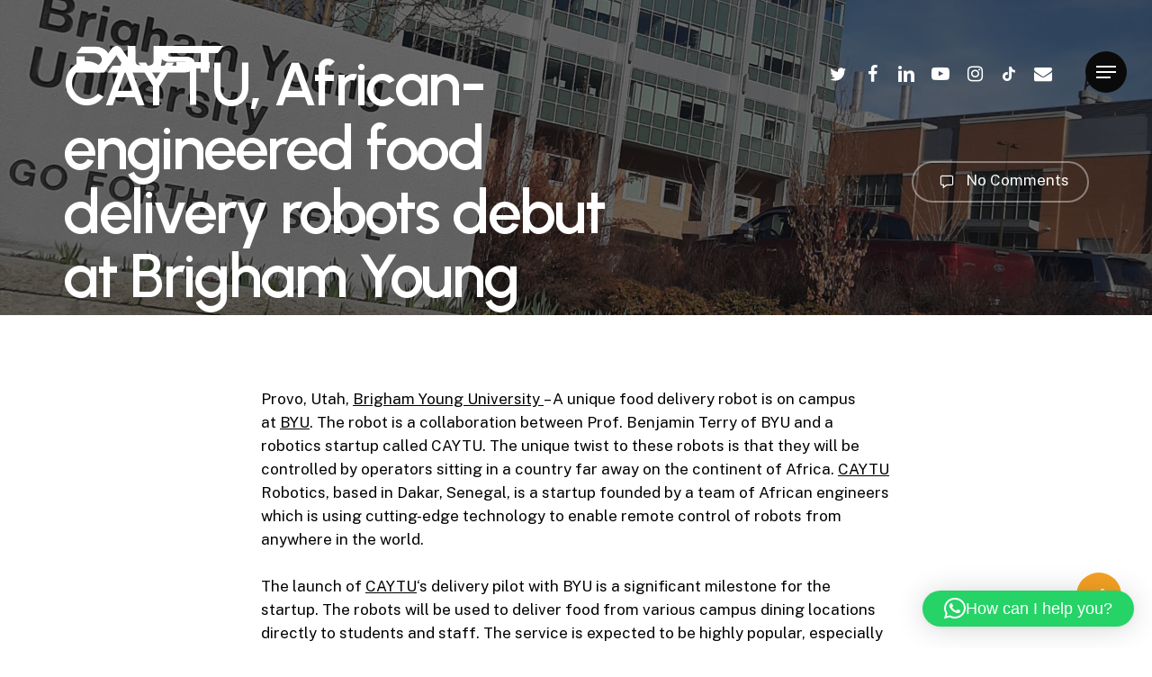

--- FILE ---
content_type: text/css
request_url: https://daust.org/wp-content/uploads/salient/menu-dynamic.css?ver=81620
body_size: 1073
content:
#header-outer .nectar-ext-menu-item .image-layer-outer,#header-outer .nectar-ext-menu-item .image-layer,#header-outer .nectar-ext-menu-item .color-overlay,#slide-out-widget-area .nectar-ext-menu-item .image-layer-outer,#slide-out-widget-area .nectar-ext-menu-item .color-overlay,#slide-out-widget-area .nectar-ext-menu-item .image-layer{position:absolute;top:0;left:0;width:100%;height:100%;overflow:hidden;}.nectar-ext-menu-item .inner-content{position:relative;z-index:10;width:100%;}.nectar-ext-menu-item .image-layer{background-size:cover;background-position:center;transition:opacity 0.25s ease 0.1s;}#header-outer nav .nectar-ext-menu-item .image-layer:not(.loaded){background-image:none!important;}#header-outer nav .nectar-ext-menu-item .image-layer{opacity:0;}#header-outer nav .nectar-ext-menu-item .image-layer.loaded{opacity:1;}.nectar-ext-menu-item span[class*="inherit-h"] + .menu-item-desc{margin-top:0.4rem;}#mobile-menu .nectar-ext-menu-item .title,#slide-out-widget-area .nectar-ext-menu-item .title,.nectar-ext-menu-item .menu-title-text,.nectar-ext-menu-item .menu-item-desc{position:relative;}.nectar-ext-menu-item .menu-item-desc{display:block;line-height:1.4em;}body #slide-out-widget-area .nectar-ext-menu-item .menu-item-desc{line-height:1.4em;}#mobile-menu .nectar-ext-menu-item .title,#slide-out-widget-area .nectar-ext-menu-item:not(.style-img-above-text) .title,.nectar-ext-menu-item:not(.style-img-above-text) .menu-title-text,.nectar-ext-menu-item:not(.style-img-above-text) .menu-item-desc,.nectar-ext-menu-item:not(.style-img-above-text) i:before,.nectar-ext-menu-item:not(.style-img-above-text) .svg-icon{color:#fff;}#mobile-menu .nectar-ext-menu-item.style-img-above-text .title{color:inherit;}.sf-menu li ul li a .nectar-ext-menu-item .menu-title-text:after{display:none;}.menu-item .widget-area-active[data-margin="default"] > div:not(:last-child){margin-bottom:20px;}.nectar-ext-menu-item .color-overlay{transition:opacity 0.5s cubic-bezier(.15,.75,.5,1);}.nectar-ext-menu-item:hover .hover-zoom-in-slow .image-layer{transform:scale(1.15);transition:transform 4s cubic-bezier(0.1,0.2,.7,1);}.nectar-ext-menu-item:hover .hover-zoom-in-slow .color-overlay{transition:opacity 1.5s cubic-bezier(.15,.75,.5,1);}.nectar-ext-menu-item .hover-zoom-in-slow .image-layer{transition:transform 0.5s cubic-bezier(.15,.75,.5,1);}.nectar-ext-menu-item .hover-zoom-in-slow .color-overlay{transition:opacity 0.5s cubic-bezier(.15,.75,.5,1);}.nectar-ext-menu-item:hover .hover-zoom-in .image-layer{transform:scale(1.12);}.nectar-ext-menu-item .hover-zoom-in .image-layer{transition:transform 0.5s cubic-bezier(.15,.75,.5,1);}.nectar-ext-menu-item{display:flex;text-align:left;}#slide-out-widget-area .nectar-ext-menu-item .title,#slide-out-widget-area .nectar-ext-menu-item .menu-item-desc,#slide-out-widget-area .nectar-ext-menu-item .menu-title-text,#mobile-menu .nectar-ext-menu-item .title,#mobile-menu .nectar-ext-menu-item .menu-item-desc,#mobile-menu .nectar-ext-menu-item .menu-title-text{color:inherit!important;}#slide-out-widget-area .nectar-ext-menu-item,#mobile-menu .nectar-ext-menu-item{display:block;}#slide-out-widget-area.fullscreen-alt .nectar-ext-menu-item,#slide-out-widget-area.fullscreen .nectar-ext-menu-item{text-align:center;}#header-outer .nectar-ext-menu-item.style-img-above-text .image-layer-outer,#slide-out-widget-area .nectar-ext-menu-item.style-img-above-text .image-layer-outer{position:relative;}#header-outer .nectar-ext-menu-item.style-img-above-text,#slide-out-widget-area .nectar-ext-menu-item.style-img-above-text{flex-direction:column;}#header-outer li.menu-item-336 > a .nectar-menu-label{color:#999999;}#header-outer li.menu-item-336 > a .nectar-menu-label:before{background-color:#999999;}#header-outer:not(.transparent) li.menu-item-336 > a > .menu-title-text{color:#000000;transition:color 0.25s ease;}#header-outer:not(.transparent) .menu-item-336[class*="menu-item-btn-style-button-border"] > a,#header-outer .menu-item-336[class*="menu-item-btn-style"]:not([class*="menu-item-btn-style-button-border"]) > a,#header-outer #top .sf-menu .menu-item-336[class*="menu-item-btn-style"]:not([class*="menu-item-btn-style-button-border"]) > a,#header-outer.transparent nav > ul.sf-menu .menu-item.menu-item-336[class*="menu-item-btn-style"]:not([class*="menu-item-btn-style-button-border"]) > a,#header-outer.transparent #top nav > ul.sf-menu .menu-item.menu-item-336[class*="menu-item-btn-style"]:not([class*="menu-item-btn-style-button-border"]) > a,#header-outer #top nav .sf-menu > .menu-item-336[class*="menu-item-btn-style"]:not([class*="menu-item-btn-style-button-border"]).sfHover:not(#social-in-menu) > a{color:#000000!important;}#header-outer[data-lhe="animated_underline"]:not(.transparent) #top nav > ul > li.menu-item-336 > a > .menu-title-text:after{border-color:#ffffff;}#header-outer:not(.transparent) li.menu-item-336 > a:hover > .menu-title-text,body #header-outer[data-has-menu="true"]:not(.transparent) #top li.menu-item-336[class*="current"] > a > i.nectar-menu-icon,#header-outer:not(.transparent) li.menu-item-336[class*="current"] > a > .menu-title-text{color:#ffffff!important;}#header-outer .menu-item-336[class*="menu-item-btn-style-button"] > a:hover,#header-outer #top nav .sf-menu li.menu-item.menu-item-336[class*="menu-item-btn-style-button"] > a:hover,#header-outer .menu-item-336[class*="current"][class*="menu-item-btn-style-button"] > a,#header-outer #top nav .sf-menu li.menu-item.menu-item-336[class*="current"][class*="menu-item-btn-style-button"] > a{color:#ffffff!important;}@media only screen and (max-width:999px){body #header-outer #logo{position:relative;margin:10px 0;}body #header-space{height:61px;}body[data-button-style^="rounded"] #header-outer .menu-item-336 > a{border-left-width:15px;border-right-width:15px;}body[data-button-style^="rounded"] #header-outer .menu-item-336 > a:before,body[data-button-style^="rounded"] #header-outer .menu-item-336 > a:after{left:-15px;width:calc(100% + 30px);}}@media only screen and (min-width:1000px){body #header-outer .menu-item-336 > a{border-left-width:24px;border-right-width:24px;}body #header-outer #header-secondary-outer .menu-item-336 > a{border-left:12px solid transparent;border-right:12px solid transparent;}body #header-outer .menu-item-336 > a:before,body #header-outer .menu-item-336 > a:after{left:-24px;width:calc(100% + 48px);}#header-outer #header-secondary-outer .menu-item-336 > a:before,#header-outer #header-secondary-outer .menu-item-336 > a:after{left:-12px;width:calc(100% + 24px);}}#header-outer .menu-item-336 > a{border:12px solid transparent;opacity:1!important;}#header-outer #header-secondary-outer .menu-item-336 > a{border-top:0;border-bottom:0;}#header-outer #top li.menu-item-336 > a .nectar-menu-icon{transition:none;}body #header-outer[data-has-menu][data-format] header#top nav ul.sf-menu li.menu-item.menu-item-336[class*="menu-item-btn-style"] > a *:not(.char),body #header-outer[data-has-menu][data-format] header#top nav ul.sf-menu li.menu-item.menu-item-336[class*="menu-item-btn-style"] > a:hover *:not(.char){color:inherit!important;transition:none;opacity:1;}#header-outer .menu-item-336 > a:before,#header-outer .menu-item-336 > a:after{position:absolute;top:50%!important;left:-12px;width:calc(100% + 24px);height:calc(100% + 24px);content:"";display:block;z-index:-1;transform-origin:top;transform:translateY(-50%)!important;transition:opacity .45s cubic-bezier(0.25,1,0.33,1),transform .45s cubic-bezier(0.25,1,0.33,1),border-color .45s cubic-bezier(0.25,1,0.33,1),color .45s cubic-bezier(0.25,1,0.33,1),background-color .45s cubic-bezier(0.25,1,0.33,1),box-shadow .45s cubic-bezier(0.25,1,0.33,1);}#header-outer #header-secondary-outer .menu-item-336 > a:after,#header-outer #header-secondary-outer .menu-item-336 > a:before{height:calc(100% + 12px);}#header-outer .menu-item-336 > a:after{opacity:0;transition:opacity 0.3s ease,transform 0.3s ease;}#header-outer .menu-item-336 > a .menu-title-text:after{display:none!important;}#header-outer .menu-item-336 > a:before{border:1px solid;opacity:0.25;box-sizing:border-box;}#header-outer .menu-item-336 > a:after{background:linear-gradient(90deg,#4c4c4c,#22a9e1,#4c4c4c);}#header-outer .menu-item-336 > a:hover,#header-outer .menu-item-336[class*="current"] > a{color:#fff;}#header-outer .menu-item-336 > a:hover:after,#header-outer .menu-item-336[class*="current"] > a:after{opacity:1;}#header-outer #top nav .sf-menu .menu-item.menu-item-336:not([class*="current"]) > a:not(:hover),#header-outer .sf-menu .menu-item.menu-item-336:not([class*="current"]) > a:not(:hover){color:#000!important;}#header-outer .sf-menu .menu-item-336:not([class*="current"]) > a:before{background-color:#fff;opacity:1;border-color:rgba(0,0,0,0.1);}@keyframes nectarBtnGradientScroll{0%{background-position:0 50%;}100%{background-position:1300% 50%;}}#header-outer .menu-item-336 > a:after{background-size:1300%;animation:nectarBtnGradientScroll 30s linear infinite;}